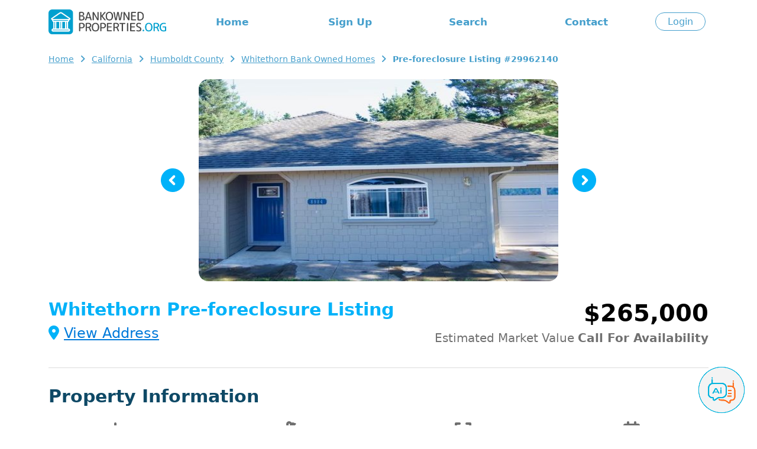

--- FILE ---
content_type: text/html; charset=ISO-8859-1
request_url: https://www.bankownedproperties.org/pre-foreclosure/SHELTER-COVE-RD-WHITETHORN-CA-95589/29962140/
body_size: 7979
content:
<!DOCTYPE html PUBLIC "-//W3C//DTD XHTML 1.0 Transitional//EN" "https://www.w3.org/TR/xhtml1/DTD/xhtml1-transitional.dtd">
<html xmlns="https://www.w3.org/1999/xhtml">
<head>
	<meta name="viewport" content="width=device-width, initial-scale=1">
    <title>
         SHELTER COVE RD - $265,000 - 3BDR - 2BTH - Single Family - Whitethorn CA Pre-foreclosure Listing #29962140    </title>
    <meta name="description" content=" SHELTER COVE RD - Whitethorn CA Pre-foreclosure Listing #29962140 - $265,000 - 3Bedroom - 2Bathroom - Single Family - CLICK HERE TO VIEW MORE DETAILS" />
    <meta http-equiv="Content-Type" content="text/html; charset=iso-8859-1" />
    <base href="https://www.bankownedproperties.org/"  />
    <link href="/v2/css/bootstrap.min.css" rel="stylesheet">
    <link href="/v2/css/bootstrap-reboot.min.css" rel="stylesheet">
    <link href="/v2/css/style.css?202505291234" rel="stylesheet">
    <link href="/v2/css/bootstrap-select.min.css" rel="stylesheet">
            <meta name="robots" content="all, index, follow" />
    </head>
<body id="propertyPg">

    <!-- Google tag (gtag.js) -->
<script async src="https://www.googletagmanager.com/gtag/js?id=G-L3NSR8FMZD"></script>
<script>
  window.dataLayer = window.dataLayer || [];
  function gtag(){dataLayer.push(arguments);}
  gtag('js', new Date());

  gtag('config', 'G-L3NSR8FMZD');
  gtag('config', 'AW-951626307');
</script>

<script src="/js/jquery.js"></script>
<script src="/v2/js/script.js"></script>
<link rel="stylesheet" href="https://cdnjs.cloudflare.com/ajax/libs/font-awesome/6.5.1/css/all.min.css" integrity="sha512-DTOQO9RWCH3ppGqcWaEA1BIZOC6xxalwEsw9c2QQeAIftl+Vegovlnee1c9QX4TctnWMn13TZye+giMm8e2LwA==" crossorigin="anonymous" referrerpolicy="no-referrer" />

<div class="overlay" style="display:none;"></div>

<div id="header" class="container blue py-3">
	<div class="row d-none d-lg-flex align-items-center">
		<div class="logo col-auto">
			<a href="/" alt="BankownedProperties.org"><img src="/v2/images/logo-header.png?202407151804" height="42"></a>
		</div>
		<div class="menu col text-center">
			<ul class="menu row">
				<li class="col"><a href="/">Home</a></li>
				<li class="col"><a href="/join.php">Sign Up</a></li>				<li class="col"><a href="/bankhomes.html">Search</a></li>
				<li class="col"><a href="/page.php#contact">Contact</a></li>
			</ul>
		</div>
		<div class="login col-auto">
							<a href="/login.php" class="button">Login</a>
					</div>
	</div>

	<div class="row d-lg-none align-items-center">
		<div class="col align-self-center">
			<a href="/" alt="BankownedProperties.org"><img src="/v2/images/logo-header.png" width="200"></a>
		</div>
		<div class="col-auto" id="openMenuMobile">
			<i class="h2 fa-solid fa-bars"></i>
		</div>

	</div>
</div>

<div class="d-none py-4" id="menuMobile">
	<ul class="text-center h4">
		<li class="my-4"><a href="/">Home</a></li>
		<li class="col"><a href="/login.php">Login</a></li>		<li class="my-4"><a href="/join.php">Sign Up</a></li>		<li class="my-4"><a href="/bankhomes.html">Search</a></li>
		<li class="my-4"><a href="/page.php#contact">Contact</a></li>
		<li class="my-4"><a href="/sitemap.php">Sitemap</a></li>
			</ul>
</div>

<style type="text/css"> {box-sizing: border-box;} /* Button used to open the chat form - fixed at the bottom of the page */ .open-aiassisant{position: fixed; bottom: 20px; right: 20px; cursor: pointer; z-index: 1000; } /* The popup chat - hidden by default */ #aibroker.chat-popup {position: fixed; bottom: 15px; right: 15px; z-index: 1010; font-size: 110%; border-bottom: 0; display: none; } /* Add styles to the form container */ #aibroker .form-container {width: 400px; background-color: white; border-radius: 20px; -webkit-box-shadow: 0px 0px 16px 0px rgba(0,0,0,0.3); -moz-box-shadow: 0px 0px 16px 0px rgba(0,0,0,0.3); box-shadow: 0px 0px 16px 0px rgba(0,0,0,0.3); } #aibroker .logo{height: 25px; } #aibroker .header{background-color: #459fcc; margin: 0; border-top-left-radius: 20px; border-top-right-radius: 20px; color: #fff; font-weight: 500; text-transform: uppercase; } #aibroker .messages{margin: 0; white-space: pre-wrap; overflow-y: auto; height: 400px; } #aibroker .messages .message{border-radius: 15px; padding: 1.5rem; margin-bottom: .5rem; } #aibroker .messages .user{background-color: #dbf4fa; } #aibroker .messages .ai{background-color: #F3F3F3; } #aibroker .form textarea {width: 100%; resize: none; box-sizing: border-box; border: 2px solid #459fcc; border-radius: 10px; } #aibroker .form textarea:focus {background-color: #f1f1f1; outline: none; } #aibroker .close {font-weight: bold; opacity: 60%; font-size: 26px; } #aibroker .form .send{background-color: #459fcc; color: #fff; height: 60px; width: 60px; } #aibroker .form .send .fa-regular{font-size: 26px; margin-left: -5px; margin-top: -1px; } @media only screen and (max-width: 600px) {#aibroker.chat-popup{position: fixed; font-size: 110%; display: none; z-index: 1000; width: 100%; height: 100%; top: 0; left: 0 } #aibroker .form-container {width: 100%; height: 100%; background-color: #fff; border-radius: 0; } #aibroker .header{border-radius: 0; } #aibroker .messages{height: calc(100% - 170px); } } </style> <script> $(document).ready(function(){$('.open-aiassisant').click(function(){$('#aibroker').show(); scrollDownMessages(); }); $('.close').click(function(){$('#aibroker').hide(); }); $('.messages .ai').each(function(index){$(this).html(bold($(this).html())); });  $('.messages').append('<div class="message ai"></div>'); typeText("**Welcome!**\nI am Ai Assistant, your dedicated assistant specializing in real estate and foreclosures. Whether you're trying to navigate the intricacies of the foreclosure process, seeking insights on real estate investment, or requiring general advice on property transactions. I'm here to support you.", 0);  $('.send').click(function(){var input = $('.form-container textarea').val(); $('.messages').append('<div class="message user">'+input+'</div>'); $('.messages').append('<center class="loading"><img src="/images/loading.gif" height="32"></center>'); $('.form-container textarea').val(''); scrollDownMessages(); function checkStatus(){$.ajax({url: '/aibroker-send.php', method: 'post', data:{action: 'check-thread' }, success: function(response){if(response == 'completed'){showMessages(); }else{setTimeout(checkStatus, 1000); } }, error: function(xhr, status, error){setTimeout(checkStatus, 1000); } }); } function showMessages(){$.ajax({url: '/aibroker-send.php', method: 'post', data:{action: 'show-messages' }, success: function(response){$('.messages').find('.loading').remove(); var data = JSON.parse(response); if(data.type == 'link'){$('.messages').append('<div class="message ai">'+data.content+'</div>'); } if(data.type == 'message'){$('.messages').append('<div class="message ai"></div>'); typeText(data.content, 0); } }, error: function(xhr, status, error){alert('Ops! Something is wrong to show messages. Could you try again?'); } }); } $.ajax({url:'/aibroker-send.php', type:'post', data:{message: input, action: 'add-message' }, cache: false, success: function(response){checkStatus(); }, error: function(response){alert('Ops! Something is wrong to send message. Could you try again?'); } }); }); }); function scrollDownMessages(){$('.messages')[0].scrollTop = $('.messages')[0].scrollHeight; } function typeText(text, i) {var item = $('.messages .ai:last-child'); if(i < text.length){$(item).append(text.charAt(i)); i++; setTimeout(function(){typeText(text, i); }, 15); } item.html(bold(item.html())); scrollDownMessages(); } function bold(text){var bold = /\*\*(.*?)\*\*/gm; var html = text.replace(bold, '<strong>$1</strong>'); return html; } </script> <img class="open-aiassisant" src="/images/aibroker_btn.png" width="80"> <div class="chat-popup" id="aibroker"> <form action="/action_page.php" class="form-container"> <div class="header row align-items-center py-3"> <div class="col-auto px-4"> <img src="/images/aibroker-logo.png?v2" height="45"> </div> <div class="col text-center"> Chat Ai </div> <div class="col-auto px-4"> <div class="close cursor"> <i class="fa-solid fa-circle-xmark"></i> </div> </div> </div> <div class="messages p-4"></div> <div class="form row align-items-center py-2 px-4"> <div class="col p-0"> <textarea placeholder="Type message..." name="msg" required class="p-2"></textarea> </div> <div class="col-auto"> <div class="send cursor rounded-circle d-flex justify-content-center text-center align-items-center"> <i class="fa-regular fa-paper-plane"></i> </div> </div> </div> </form> </div>
    <div id="breadcrumb" class="container">
        <ul>
            <li class="first"><a href="https://www.bankownedproperties.org/" rel="nofollow" title="Bank Owned Homes">Home</a></li>
            <li><a href="https://www.bankownedproperties.org/bankhomes/CALIFORNIA.html" title="CALIFORNIA">California</a></li>
            <li><a href="https://www.bankownedproperties.org/bankhomes/CALIFORNIA/HUMBOLDT.html" title="Humboldt">Humboldt County</a></li>
            <li><a href="https://www.bankownedproperties.org/bankhomes/CALIFORNIA/HUMBOLDT/WHITETHORN.html" title="Whitethorn">Whitethorn Bank Owned Homes</a></li>
            <li><strong>Pre-foreclosure Listing #29962140</strong></li>
        </ul>
    </div>

            <div class="container mt-2 mb-4">
        	<div id="photos" class="row justify-content-center">
        		<div class="col-12 col-lg-8 position-relative">
        			<div class="row align-items-center">
        				<div class="col-6 col-lg-auto order-2 order-lg-1 text-end py-2">
        					<button class="slideBt left" type="button" onclick="slide('left');">
			                    <img src="/v2/images/icon-slide-arrow-left.png" height="40" width="40" alt="<">
			                </button>
        				</div>
        				<div class="col-12 col-lg order-1 order-lg-2">
        					<div class="photos-loading left position-absolute start-50 translate-middle rounded">
								<img src="/images/loading.gif" width="64" height="64">
							</div>
				            <div class="photo ratio ratio-16x9">
				                <img id="photo-main" class="rounded1" src="https://images.bankownedproperties.org/p_29962140_1763177128.jpg" height="320">
				            </div>
        				</div>
        				<div class="col-6 col-lg-auto order-3 text-start py-2">
        					<button class="slideBt right" type="button" onclick="slide('right');">
								<img src="/v2/images/icon-slide-arrow-right.png" height="40" width="40" alt=">">
			                </button>
        				</div>
        			</div>
	            </div>
        	</div>
        </div>
    
    <div class="container">
        <div class="main">
        	<div class="row align-items-center">
        		<div class="col-12 col-lg">
        			<h1 class="txt00B2F9">Whitethorn Pre-foreclosure Listing</h1>
            		<p class="address h4 txt007ADA"><i class="fa-solid fa-location-dot txt00B2F9"></i> <a href='/join.php'>View Address</a></p>
        		</div>
        		<div class="col col-lg-auto">
        									<div class="price text-lg-end">$265,000</div>
										<div class="h5">
						Estimated Market Value						<strong>Call For Availability</strong>					</div>
        		</div>
        		        	</div>
            <hr />
            <h2 class="h1 fw-bold">Property Information</h2>
            <ul class="row text-center">

            	<li class="col-6 col-lg-3 my-3">
            		<div class="h2">
            			<i class="fa-solid fa-bed"></i>
            		</div>
            		<label class="fw-normal">Bedrooms</label>
            		<div class="h2 txt007ADA">
            			3            		</div>
            	</li>
            	<li class="col-6 col-lg-3 my-3">
            		<div class="h2">
            			<i class="fa-solid fa-bath"></i>
            		</div>
            		<label class="fw-normal">Bathrooms</label>
            		<div class="h2 txt007ADA">
            			2            		</div>
            	</li>
            	<li class="col-6 col-lg-3 my-3">
            		<div class="h2">
            			<i class="fa-solid fa-expand"></i>
            		</div>
            		<label class="fw-normal">Sqft</label>
            		<div class="h2 txt007ADA">
            			1,000            		</div>
            	</li>
            	<li class="col-6 col-lg-3 my-3">
            		<div class="h2">
            			<i class="fa-solid fa-calendar-days"></i>
            		</div>
            		<label class="fw-normal">Age of building</label>
            		<div class="h2 txt007ADA">
            			2008            		</div>
            	</li>

            </ul>
            <hr />
			
			<h2>Contact Information</h2>
			<ul>
				<li><label>Listing Agent:</label> <a href="/join.php">View Contact</a></li>
				<li><label>Listing Company:</label> <a href="/join.php">View Contact</a></li>
			</ul>
			<hr />

							<div class="container text-center my-4">
					<script async src="https://pagead2.googlesyndication.com/pagead/js/adsbygoogle.js?client=ca-pub-2891918946103926"
					     crossorigin="anonymous"></script>
					<!-- BankOwned Display 20240619 -->
					<ins class="adsbygoogle"
					     style="display:block"
					     data-ad-client="ca-pub-2891918946103926"
					     data-ad-slot="7703422436"
					     data-ad-format="auto"
					     data-full-width-responsive="true"></ins>
					<script>
					     (adsbygoogle = window.adsbygoogle || []).push({});
					</script>
				</div>
						
			
			<form id="listings-requests" class="position-relative">
			<div class="row">
				<div class="col-12 col-lg-auto order-2 order-lg-1 align-self-end">
					<img src="/images/call-operator2.png" class="ms-4" width="260">
				</div>
			
				<div class="col-12 col-lg order-1 order-lg-2 py-4 px-4 px-lg-5">
					<h2 class="txtfffaa0">We'll Handle the Agent Contact</h2>
					<p>Not sure if the listing is still available? We'll reach out to the agent and send you all the latest details by email. Want a text alert too? Just enter your phone number.</p>
					
					<div class="field">
						<input type="hidden" name="masknumber">
						<input type="text" class="text blue" name="lr_phone" value="" placeholder="(555) 555-5555" tabindex=1>
						<input type="hidden" name="lr_email" value="" tabindex=2>
					</div>
					<div class="field my-4">
													<a href="/join.php" target="_parent" class="btn-blue"><i class="fa-solid fa-arrow-right-to-bracket me-2"></i> Login to send request</a>
												<div style="display:none;" id="lr_phone_alert">Please fill in your phone number</div>
					</div>
					<div class="field"><i class="fa-solid fa-circle-info"></i> Exclusive feature unavailable on any other foreclosure site</div>
				</div>
			</div>
		</form>
	
<div class="my-4 my-lg-5"> </div>            
			<div id="google_maps">
  <a href="https://www.bankownedproperties.org/join.php">
    <img src="/images/maps_and_directions_mob.jpg" width="100%" class="d-lg-none" alt="Maps And Directions - Members Only" border="0" />
    <img src="/images/maps_and_directions.jpg" width="100%" class="d-none d-lg-block" alt="Maps And Directions - Members Only" border="0" />
  </a>
</div>

			
                   <script>
                        $(document).ready(function(){
                            $("#property_removal .btn-send").click(function(){
                                if($('#g-recaptcha-response').val()!=''){
                                    $(this).val('Sending');
                                    $.ajax({
                                        url:'/recaptcha-check.php',
                                        type:'post',
                                        data:{response:$('#g-recaptcha-response').val()},
                                        cache: false,
                                        success: function(data){
                                            if(data=='1'){
                                                $.ajax({
                                                    url:'/send-property-removal.php',
                                                    type:'post',
                                                    data:{
                                                            name:$("#property_removal input[name='name']").val(),
                                                            email:$("#property_removal input[name='email']").val(),
                                                            property_id:'29962140',
                                                            property_type:'PRE-FORECLOSURE'
                                                        },
                                                    cache: false,
                                                    success: function(data){
                                                        if(/Error/.test(data)){
                                                            alert(data);
                                                        }else{
                                                            $('#property_removal').html('<h2>Thank you!</h2>');
                                                        }
                                                    },
                                                    error: function(data){
                                                        $(this).val('Send');
                                                        alert('Ops! Something is wrong. Could you try again?');
                                                    }
                                                });
                                            }else{
                                                $(this).val('Send');
                                                alert('Please, validate the captcha');
                                            }
                                        }
                                    });
                                }else{
                                    alert('Please, validate the captcha');
                                }
                            });

                        });
                    </script>

                    <style>
                        #property_removal{
                            background: #effaff;
                        }
                        #property_removal p{
                            margin: 4px 0;
                            text-align: center;
                            line-height: inherit !important;
                        }
                        #property_removal input.text{
                            border: 1px solid #bbb;
                            padding: 4px;
                            background: #fff;
                        }
                        #property_removal .btn-send{
                        	background: #007ada;
                        	padding: 5px 50px;
                        	color: #fff;
                        	font-weight: bold;
                        	border: 0;
                        	border-radius: 10px;
                        }
                    </style>

                    <script src='https://www.google.com/recaptcha/api.js'></script>

                    <div class="container p-4 p-lg-5" id="property_removal">
                        <h2 class="txt007ADA">Property Removal</h2>
                        
                        <div class="my-4">
                        	Note: If this property belongs to you and it's posted here as a pre-foreclosure in error, please contact us for immediate removal.
                        </div>
                        
                        <div class="row justify-content-md-center">
	                        <div class="col-12 my-2">
	                        	<input type="text" class="form-control py-2 px-4" name="name" placeholder="Your Name">
	                        </div>
	                        <div class="col-12 my-2">
	                        	<input class="form-control py-2 px-4" type="text" name="email" placeholder="Your E-mail">
	                        </div>
	                        <div class="col-12 my-2">
	                        	<input type="text" class="form-control py-2 px-4" value="I like to request the removal of the pre-foreclosure #29962140" readonly>
	                        </div>
	                        <div class="col-12 my-2 text-center">
	                        	<center class="g-recaptcha" data-sitekey="6LeuuT8UAAAAAFl2F_hdT4Ysx9Q8TWvJmaDegxus"></center>
	                        </div>
	                        <div class="col-12 col-md-auto my-2">
	                        	<input type="button" value="Send" class="btn-send form-control rounded">
	                        </div>
                    	</div>
                    </div>
            
            		            <div id="top-properties" class="py-3">
						<h2 class="mb-3 mt-2">Similar Bank Owned Homes in Whitethorn</h2>
				        <div class="row">
				            				                				                <div class="col-12 col-md-6 col-lg-4">
				                	<a href="https://www.bankownedproperties.org/pre-foreclosure/850-NOONING-CREEK-RD-WHITETHORN-CA-95589/30854256/">
				                        <div class="property p-2">
					                            <div class="photo ratio ratio-16x9">
					                                    <img src="https://images.bankownedproperties.org/thumb_p_30854256_464612824.jpg" loading="lazy" class="rounded">
					                            </div>
				                            <div class="info">
				                                <div class="location">WHITETHORN, CA</div>
				                                <div class="price">$592,800</div>
				                                <div class="">Pre-foreclosure</div>
				                                <div class="bedbaths">2 bedrooms, 3 bathrooms</div>
				                            </div>
				                        </div>
				                    </a>
				                </div>
				            				                				                <div class="col-12 col-md-6 col-lg-4">
				                	<a href="https://www.bankownedproperties.org/pre-foreclosure/160-VISTA-RD-WHITETHORN-CA-95589/30680395/">
				                        <div class="property p-2">
					                            <div class="photo ratio ratio-16x9">
					                                    <img src="https://images.bankownedproperties.org/thumb_p_30680395_857022158.jpg" loading="lazy" class="rounded">
					                            </div>
				                            <div class="info">
				                                <div class="location">WHITETHORN, CA</div>
				                                <div class="price">$399,000</div>
				                                <div class="">Pre-foreclosure</div>
				                                <div class="bedbaths">3 bedrooms, 2 bathrooms</div>
				                            </div>
				                        </div>
				                    </a>
				                </div>
				            				                				                <div class="col-12 col-md-6 col-lg-4">
				                	<a href="https://www.bankownedproperties.org/pre-foreclosure/15900-BRICELAND-THORN-RD-WHITETHORN-CA-95589/30580271/">
				                        <div class="property p-2">
					                            <div class="photo ratio ratio-16x9">
					                                    <img src="https://images.bankownedproperties.org/thumb_p_30580271_964147751.jpg" loading="lazy" class="rounded">
					                            </div>
				                            <div class="info">
				                                <div class="location">WHITETHORN, CA</div>
				                                <div class="price">$222,000</div>
				                                <div class="">Pre-foreclosure</div>
				                                <div class="bedbaths">2 bedrooms, 1 bathrooms</div>
				                            </div>
				                        </div>
				                    </a>
				                </div>
				            				                				                <div class="col-12 col-md-6 col-lg-4">
				                	<a href="https://www.bankownedproperties.org/pre-foreclosure/195-PARSONS-RD-WHITETHORN-CA-95589/29849658/">
				                        <div class="property p-2">
					                            <div class="photo ratio ratio-16x9">
					                                    <img src="https://images.bankownedproperties.org/thumb_p_29849658_1177905681.jpg" loading="lazy" class="rounded">
					                            </div>
				                            <div class="info">
				                                <div class="location">WHITETHORN, CA</div>
				                                <div class="price">$582,400</div>
				                                <div class="">Pre-foreclosure</div>
				                                <div class="bedbaths">3 bedrooms, 2 bathrooms</div>
				                            </div>
				                        </div>
				                    </a>
				                </div>
				            				                				                <div class="col-12 col-md-6 col-lg-4">
				                	<a href="https://www.bankownedproperties.org/pre-foreclosure/264-BEAVER-CT-WHITETHORN-CA-95589/29750184/">
				                        <div class="property p-2">
					                            <div class="photo ratio ratio-16x9">
					                                    <img src="https://images.bankownedproperties.org/thumb_p_29750184_1865198990.jpg" loading="lazy" class="rounded">
					                            </div>
				                            <div class="info">
				                                <div class="location">WHITETHORN, CA</div>
				                                <div class="price">$467,000</div>
				                                <div class="">Pre-foreclosure</div>
				                                <div class="bedbaths">3 bedrooms, 4 bathrooms</div>
				                            </div>
				                        </div>
				                    </a>
				                </div>
				            				                				                <div class="col-12 col-md-6 col-lg-4">
				                	<a href="https://www.bankownedproperties.org/pre-foreclosure/79-RIDGE-RD-WHITETHORN-CA-95589/29571370/">
				                        <div class="property p-2">
					                            <div class="photo ratio ratio-16x9">
					                                    <img src="https://images.bankownedproperties.org/thumb_p_29571370_1194547164.jpg" loading="lazy" class="rounded">
					                            </div>
				                            <div class="info">
				                                <div class="location">WHITETHORN, CA</div>
				                                <div class="price">$327,400</div>
				                                <div class="">Pre-foreclosure</div>
				                                <div class="bedbaths">3 bedrooms, 2 bathrooms</div>
				                            </div>
				                        </div>
				                    </a>
				                </div>
				            				        </div>
				    </div>
		    

		    		
					<div class="py-3">
						<h2>Whitethorn Top Zipcodes</h2>
						<ul class="row">	
				<li class='col-6 col-md-3'><i class='arrow right'></i><a class='main' href="https://www.bankownedproperties.org/bankhomes/zipcodes/95589.html">95589</a></li>			
						</ul>
					</div>
			        </div>
    </div>

    <script>
    	var ph_i = 0;
		const photos = ["https://images.bankownedproperties.org/p_29962140_1763177128.jpg", "https://images.bankownedproperties.org/p_29962140_1503342565.jpg", "https://images.bankownedproperties.org/p_29962140_1607515394.jpg", "https://images.bankownedproperties.org/p_29962140_1890166492.jpg", "https://images.bankownedproperties.org/p_29962140_363110545.jpg", "https://images.bankownedproperties.org/p_29962140_1179618923.jpg", "https://images.bankownedproperties.org/p_29962140_2014932220.jpg", "https://images.bankownedproperties.org/p_29962140_1567270126.jpg", "https://images.bankownedproperties.org/p_29962140_100244168.jpg"];
		ph_max = photos.length - 1;

        function slide(direction){
            if(direction == "left"){
            	$('#photo-main').css('opacity', '0.2');
				$('.photos-loading').show();
				ph_i--;
				if(ph_i < 0){ph_i = ph_max;}
				$('#photo-main').load(function() {
					$(this).css('opacity', '1');
					$('.photos-loading').hide();
				}).attr('src', photos[ph_i]);
            }else{
            	$('#photo-main').css('opacity', '0.2');
			$('.photos-loading').show();
			ph_i++;
			if(ph_i > ph_max){ph_i = 0;}
			$('#photo-main').load(function() {
				$(this).css('opacity', '1');
				$('.photos-loading').hide();
			}).attr('src', photos[ph_i]);
            }
        }
    </script>

	
    <div id="footer" class="py-4">
  <div class="container">
    <div class="my-2 links">
        <a href="https://www.bankownedproperties.org/bankhomes.html">Search</a> |
              <a rel="nofollow" href="https://www.bankownedproperties.org/page.php#join" accesskey="i">Register</a> |
        <a rel="nofollow" href="https://www.bankownedproperties.org/page.php#login" accesskey="p">Login</a>
       | <a rel="nofollow" href="https://www.bankownedproperties.org/page.php#about">About Us</a> |
      <a rel="nofollow" href="https://www.bankownedproperties.org/page.php#contact">Contact</a> |
      <a href="https://www.bankownedproperties.org/sitemap.php">Sitemap</a> |
      <a rel="nofollow" href="https://www.bankownedproperties.org/page.php#terms">Membership Prices</a> |
      <a rel="nofollow" href="https://www.bankownedproperties.org/page.php#cancel-subscription">Cancel Membership</a>
      </div>
      <div class="my-2 small">
        &copy; Copyright 2003 - 2026 BankOwnedProperties.org - Lists of Bank Owned Properties Updated Daily - All Right Reserved
      </div>
      <div class="my-2">
        <a rel="nofollow" href="https://www.bankownedproperties.org/page.php#privacypolicy">Privacy Policy</a> -
        <a rel="nofollow" href="https://www.bankownedproperties.org/page.php#terms">Terms and Conditions</a>
      </div>
  </div>
</div>

<script src="/v2/js/bootstrap.min.js"></script>
<script src="/v2/js/bootstrap-select.min.js"></script>
<script>
    function getVals(){
        // Get slider values
        var parent = this.parentNode;
        var slides = parent.getElementsByTagName("input");
        var min_price = document.getElementById("min_price");
        var max_price = document.getElementById("max_price");
        var slide1 = parseFloat( slides[0].value );
        var slide2 = parseFloat( slides[1].value );
        // Neither slider will clip the other, so make sure we determine which is larger
        if( slide1 > slide2 ){ var tmp = slide2; slide2 = slide1; slide1 = tmp; }
        
        var displayElement = parent.getElementsByClassName("rangeValues")[0];
        displayElement.innerHTML = "Price: $" + formatter.format(slide1) + " - $" + formatter.format(slide2);
        min_price.value = slide1;
        max_price.value = slide2;
    }

    window.onload = function(){
        // Initialize Sliders
        var sliderSections = document.getElementsByClassName("range-slider");
        for( var x = 0; x < sliderSections.length; x++ ){
            var sliders = sliderSections[x].getElementsByTagName("input");
            for( var y = 0; y < sliders.length; y++ ){
            if( sliders[y].type ==="range" ){
                sliders[y].oninput = getVals;
                // Manually trigger event first time to display values
                sliders[y].oninput();
            }
            }
        }
    }
    var formatter = new Intl.NumberFormat('en-US');
</script>

<script type="text/javascript" src="/js/jquery.autocomplete.js"></script> 
    <link href="/css/jquery.autocomplete.css" rel="stylesheet" type="text/css" /> 
    <script> 
    //<![CDATA[
    	$(document).ready(function(){
    		var ac = $("#searchtext").autocomplete( "/location_autosuggest.php",
    			{
    				delay:10,
    				minChars:2,				
    				matchContains:1,
    				cacheLength:10,							
    				formatItem:formatItem,
    				onItemSelect:selectItem,
    				autoFill:true
    			}
    		);
    	
    	});
    	
    	function formatItem(row){
    		if(row[1] == 'City_county'){
    			return  'City' + " : " + row[0] ;
    		}  
    		return  row[1] + " : " + row[0] ;
    	}
    	
    	function selectItem(li){
    		if( !!li.extra ){		
    			var sValue = li.extra[1];
    			if(sValue != ""){
    				$("#searchtext").val(sValue);
    			}	
    		}
        
        /*var elems = document.getElementById('searchtext').value.split(',');
        if(li.extra[0]=='State'){
          location.href = '/bankhomes/'+elems[0].toUpperCase()+'/';
        }else if(li.extra[0]=='City'){
          $("#main-search").submit();
        }else if(li.extra[0]=='City_county'){
          location.href = '/bankhomes/'+elems[2].toUpperCase()+'/'+elems[1].toUpperCase()+'/'+elems[0].toUpperCase()+'/';
        }else if(li.extra[0]=='County'){
          location.href = '/bankhomes/'+elems[1].toUpperCase()+'/'+elems[0].toUpperCase()+'/';
        }*/
        $("#main-search").submit();
    	}
    	function trackSearch(){
    		var cs = $("#searchtext").val();
    		urchinTracker( "/search-location.php" +  escape("?cs="+cs) );
    	}
//]]>	
</script>



    <script src="/js/lview_favourites.js"></script>

<script defer src="https://static.cloudflareinsights.com/beacon.min.js/vcd15cbe7772f49c399c6a5babf22c1241717689176015" integrity="sha512-ZpsOmlRQV6y907TI0dKBHq9Md29nnaEIPlkf84rnaERnq6zvWvPUqr2ft8M1aS28oN72PdrCzSjY4U6VaAw1EQ==" data-cf-beacon='{"version":"2024.11.0","token":"589c7f48da2547a2872f2ce12694decc","r":1,"server_timing":{"name":{"cfCacheStatus":true,"cfEdge":true,"cfExtPri":true,"cfL4":true,"cfOrigin":true,"cfSpeedBrain":true},"location_startswith":null}}' crossorigin="anonymous"></script>
</body>
</html>


--- FILE ---
content_type: text/html; charset=utf-8
request_url: https://www.google.com/recaptcha/api2/anchor?ar=1&k=6LeuuT8UAAAAAFl2F_hdT4Ysx9Q8TWvJmaDegxus&co=aHR0cHM6Ly93d3cuYmFua293bmVkcHJvcGVydGllcy5vcmc6NDQz&hl=en&v=PoyoqOPhxBO7pBk68S4YbpHZ&size=normal&anchor-ms=20000&execute-ms=30000&cb=5rbbop2t16em
body_size: 49489
content:
<!DOCTYPE HTML><html dir="ltr" lang="en"><head><meta http-equiv="Content-Type" content="text/html; charset=UTF-8">
<meta http-equiv="X-UA-Compatible" content="IE=edge">
<title>reCAPTCHA</title>
<style type="text/css">
/* cyrillic-ext */
@font-face {
  font-family: 'Roboto';
  font-style: normal;
  font-weight: 400;
  font-stretch: 100%;
  src: url(//fonts.gstatic.com/s/roboto/v48/KFO7CnqEu92Fr1ME7kSn66aGLdTylUAMa3GUBHMdazTgWw.woff2) format('woff2');
  unicode-range: U+0460-052F, U+1C80-1C8A, U+20B4, U+2DE0-2DFF, U+A640-A69F, U+FE2E-FE2F;
}
/* cyrillic */
@font-face {
  font-family: 'Roboto';
  font-style: normal;
  font-weight: 400;
  font-stretch: 100%;
  src: url(//fonts.gstatic.com/s/roboto/v48/KFO7CnqEu92Fr1ME7kSn66aGLdTylUAMa3iUBHMdazTgWw.woff2) format('woff2');
  unicode-range: U+0301, U+0400-045F, U+0490-0491, U+04B0-04B1, U+2116;
}
/* greek-ext */
@font-face {
  font-family: 'Roboto';
  font-style: normal;
  font-weight: 400;
  font-stretch: 100%;
  src: url(//fonts.gstatic.com/s/roboto/v48/KFO7CnqEu92Fr1ME7kSn66aGLdTylUAMa3CUBHMdazTgWw.woff2) format('woff2');
  unicode-range: U+1F00-1FFF;
}
/* greek */
@font-face {
  font-family: 'Roboto';
  font-style: normal;
  font-weight: 400;
  font-stretch: 100%;
  src: url(//fonts.gstatic.com/s/roboto/v48/KFO7CnqEu92Fr1ME7kSn66aGLdTylUAMa3-UBHMdazTgWw.woff2) format('woff2');
  unicode-range: U+0370-0377, U+037A-037F, U+0384-038A, U+038C, U+038E-03A1, U+03A3-03FF;
}
/* math */
@font-face {
  font-family: 'Roboto';
  font-style: normal;
  font-weight: 400;
  font-stretch: 100%;
  src: url(//fonts.gstatic.com/s/roboto/v48/KFO7CnqEu92Fr1ME7kSn66aGLdTylUAMawCUBHMdazTgWw.woff2) format('woff2');
  unicode-range: U+0302-0303, U+0305, U+0307-0308, U+0310, U+0312, U+0315, U+031A, U+0326-0327, U+032C, U+032F-0330, U+0332-0333, U+0338, U+033A, U+0346, U+034D, U+0391-03A1, U+03A3-03A9, U+03B1-03C9, U+03D1, U+03D5-03D6, U+03F0-03F1, U+03F4-03F5, U+2016-2017, U+2034-2038, U+203C, U+2040, U+2043, U+2047, U+2050, U+2057, U+205F, U+2070-2071, U+2074-208E, U+2090-209C, U+20D0-20DC, U+20E1, U+20E5-20EF, U+2100-2112, U+2114-2115, U+2117-2121, U+2123-214F, U+2190, U+2192, U+2194-21AE, U+21B0-21E5, U+21F1-21F2, U+21F4-2211, U+2213-2214, U+2216-22FF, U+2308-230B, U+2310, U+2319, U+231C-2321, U+2336-237A, U+237C, U+2395, U+239B-23B7, U+23D0, U+23DC-23E1, U+2474-2475, U+25AF, U+25B3, U+25B7, U+25BD, U+25C1, U+25CA, U+25CC, U+25FB, U+266D-266F, U+27C0-27FF, U+2900-2AFF, U+2B0E-2B11, U+2B30-2B4C, U+2BFE, U+3030, U+FF5B, U+FF5D, U+1D400-1D7FF, U+1EE00-1EEFF;
}
/* symbols */
@font-face {
  font-family: 'Roboto';
  font-style: normal;
  font-weight: 400;
  font-stretch: 100%;
  src: url(//fonts.gstatic.com/s/roboto/v48/KFO7CnqEu92Fr1ME7kSn66aGLdTylUAMaxKUBHMdazTgWw.woff2) format('woff2');
  unicode-range: U+0001-000C, U+000E-001F, U+007F-009F, U+20DD-20E0, U+20E2-20E4, U+2150-218F, U+2190, U+2192, U+2194-2199, U+21AF, U+21E6-21F0, U+21F3, U+2218-2219, U+2299, U+22C4-22C6, U+2300-243F, U+2440-244A, U+2460-24FF, U+25A0-27BF, U+2800-28FF, U+2921-2922, U+2981, U+29BF, U+29EB, U+2B00-2BFF, U+4DC0-4DFF, U+FFF9-FFFB, U+10140-1018E, U+10190-1019C, U+101A0, U+101D0-101FD, U+102E0-102FB, U+10E60-10E7E, U+1D2C0-1D2D3, U+1D2E0-1D37F, U+1F000-1F0FF, U+1F100-1F1AD, U+1F1E6-1F1FF, U+1F30D-1F30F, U+1F315, U+1F31C, U+1F31E, U+1F320-1F32C, U+1F336, U+1F378, U+1F37D, U+1F382, U+1F393-1F39F, U+1F3A7-1F3A8, U+1F3AC-1F3AF, U+1F3C2, U+1F3C4-1F3C6, U+1F3CA-1F3CE, U+1F3D4-1F3E0, U+1F3ED, U+1F3F1-1F3F3, U+1F3F5-1F3F7, U+1F408, U+1F415, U+1F41F, U+1F426, U+1F43F, U+1F441-1F442, U+1F444, U+1F446-1F449, U+1F44C-1F44E, U+1F453, U+1F46A, U+1F47D, U+1F4A3, U+1F4B0, U+1F4B3, U+1F4B9, U+1F4BB, U+1F4BF, U+1F4C8-1F4CB, U+1F4D6, U+1F4DA, U+1F4DF, U+1F4E3-1F4E6, U+1F4EA-1F4ED, U+1F4F7, U+1F4F9-1F4FB, U+1F4FD-1F4FE, U+1F503, U+1F507-1F50B, U+1F50D, U+1F512-1F513, U+1F53E-1F54A, U+1F54F-1F5FA, U+1F610, U+1F650-1F67F, U+1F687, U+1F68D, U+1F691, U+1F694, U+1F698, U+1F6AD, U+1F6B2, U+1F6B9-1F6BA, U+1F6BC, U+1F6C6-1F6CF, U+1F6D3-1F6D7, U+1F6E0-1F6EA, U+1F6F0-1F6F3, U+1F6F7-1F6FC, U+1F700-1F7FF, U+1F800-1F80B, U+1F810-1F847, U+1F850-1F859, U+1F860-1F887, U+1F890-1F8AD, U+1F8B0-1F8BB, U+1F8C0-1F8C1, U+1F900-1F90B, U+1F93B, U+1F946, U+1F984, U+1F996, U+1F9E9, U+1FA00-1FA6F, U+1FA70-1FA7C, U+1FA80-1FA89, U+1FA8F-1FAC6, U+1FACE-1FADC, U+1FADF-1FAE9, U+1FAF0-1FAF8, U+1FB00-1FBFF;
}
/* vietnamese */
@font-face {
  font-family: 'Roboto';
  font-style: normal;
  font-weight: 400;
  font-stretch: 100%;
  src: url(//fonts.gstatic.com/s/roboto/v48/KFO7CnqEu92Fr1ME7kSn66aGLdTylUAMa3OUBHMdazTgWw.woff2) format('woff2');
  unicode-range: U+0102-0103, U+0110-0111, U+0128-0129, U+0168-0169, U+01A0-01A1, U+01AF-01B0, U+0300-0301, U+0303-0304, U+0308-0309, U+0323, U+0329, U+1EA0-1EF9, U+20AB;
}
/* latin-ext */
@font-face {
  font-family: 'Roboto';
  font-style: normal;
  font-weight: 400;
  font-stretch: 100%;
  src: url(//fonts.gstatic.com/s/roboto/v48/KFO7CnqEu92Fr1ME7kSn66aGLdTylUAMa3KUBHMdazTgWw.woff2) format('woff2');
  unicode-range: U+0100-02BA, U+02BD-02C5, U+02C7-02CC, U+02CE-02D7, U+02DD-02FF, U+0304, U+0308, U+0329, U+1D00-1DBF, U+1E00-1E9F, U+1EF2-1EFF, U+2020, U+20A0-20AB, U+20AD-20C0, U+2113, U+2C60-2C7F, U+A720-A7FF;
}
/* latin */
@font-face {
  font-family: 'Roboto';
  font-style: normal;
  font-weight: 400;
  font-stretch: 100%;
  src: url(//fonts.gstatic.com/s/roboto/v48/KFO7CnqEu92Fr1ME7kSn66aGLdTylUAMa3yUBHMdazQ.woff2) format('woff2');
  unicode-range: U+0000-00FF, U+0131, U+0152-0153, U+02BB-02BC, U+02C6, U+02DA, U+02DC, U+0304, U+0308, U+0329, U+2000-206F, U+20AC, U+2122, U+2191, U+2193, U+2212, U+2215, U+FEFF, U+FFFD;
}
/* cyrillic-ext */
@font-face {
  font-family: 'Roboto';
  font-style: normal;
  font-weight: 500;
  font-stretch: 100%;
  src: url(//fonts.gstatic.com/s/roboto/v48/KFO7CnqEu92Fr1ME7kSn66aGLdTylUAMa3GUBHMdazTgWw.woff2) format('woff2');
  unicode-range: U+0460-052F, U+1C80-1C8A, U+20B4, U+2DE0-2DFF, U+A640-A69F, U+FE2E-FE2F;
}
/* cyrillic */
@font-face {
  font-family: 'Roboto';
  font-style: normal;
  font-weight: 500;
  font-stretch: 100%;
  src: url(//fonts.gstatic.com/s/roboto/v48/KFO7CnqEu92Fr1ME7kSn66aGLdTylUAMa3iUBHMdazTgWw.woff2) format('woff2');
  unicode-range: U+0301, U+0400-045F, U+0490-0491, U+04B0-04B1, U+2116;
}
/* greek-ext */
@font-face {
  font-family: 'Roboto';
  font-style: normal;
  font-weight: 500;
  font-stretch: 100%;
  src: url(//fonts.gstatic.com/s/roboto/v48/KFO7CnqEu92Fr1ME7kSn66aGLdTylUAMa3CUBHMdazTgWw.woff2) format('woff2');
  unicode-range: U+1F00-1FFF;
}
/* greek */
@font-face {
  font-family: 'Roboto';
  font-style: normal;
  font-weight: 500;
  font-stretch: 100%;
  src: url(//fonts.gstatic.com/s/roboto/v48/KFO7CnqEu92Fr1ME7kSn66aGLdTylUAMa3-UBHMdazTgWw.woff2) format('woff2');
  unicode-range: U+0370-0377, U+037A-037F, U+0384-038A, U+038C, U+038E-03A1, U+03A3-03FF;
}
/* math */
@font-face {
  font-family: 'Roboto';
  font-style: normal;
  font-weight: 500;
  font-stretch: 100%;
  src: url(//fonts.gstatic.com/s/roboto/v48/KFO7CnqEu92Fr1ME7kSn66aGLdTylUAMawCUBHMdazTgWw.woff2) format('woff2');
  unicode-range: U+0302-0303, U+0305, U+0307-0308, U+0310, U+0312, U+0315, U+031A, U+0326-0327, U+032C, U+032F-0330, U+0332-0333, U+0338, U+033A, U+0346, U+034D, U+0391-03A1, U+03A3-03A9, U+03B1-03C9, U+03D1, U+03D5-03D6, U+03F0-03F1, U+03F4-03F5, U+2016-2017, U+2034-2038, U+203C, U+2040, U+2043, U+2047, U+2050, U+2057, U+205F, U+2070-2071, U+2074-208E, U+2090-209C, U+20D0-20DC, U+20E1, U+20E5-20EF, U+2100-2112, U+2114-2115, U+2117-2121, U+2123-214F, U+2190, U+2192, U+2194-21AE, U+21B0-21E5, U+21F1-21F2, U+21F4-2211, U+2213-2214, U+2216-22FF, U+2308-230B, U+2310, U+2319, U+231C-2321, U+2336-237A, U+237C, U+2395, U+239B-23B7, U+23D0, U+23DC-23E1, U+2474-2475, U+25AF, U+25B3, U+25B7, U+25BD, U+25C1, U+25CA, U+25CC, U+25FB, U+266D-266F, U+27C0-27FF, U+2900-2AFF, U+2B0E-2B11, U+2B30-2B4C, U+2BFE, U+3030, U+FF5B, U+FF5D, U+1D400-1D7FF, U+1EE00-1EEFF;
}
/* symbols */
@font-face {
  font-family: 'Roboto';
  font-style: normal;
  font-weight: 500;
  font-stretch: 100%;
  src: url(//fonts.gstatic.com/s/roboto/v48/KFO7CnqEu92Fr1ME7kSn66aGLdTylUAMaxKUBHMdazTgWw.woff2) format('woff2');
  unicode-range: U+0001-000C, U+000E-001F, U+007F-009F, U+20DD-20E0, U+20E2-20E4, U+2150-218F, U+2190, U+2192, U+2194-2199, U+21AF, U+21E6-21F0, U+21F3, U+2218-2219, U+2299, U+22C4-22C6, U+2300-243F, U+2440-244A, U+2460-24FF, U+25A0-27BF, U+2800-28FF, U+2921-2922, U+2981, U+29BF, U+29EB, U+2B00-2BFF, U+4DC0-4DFF, U+FFF9-FFFB, U+10140-1018E, U+10190-1019C, U+101A0, U+101D0-101FD, U+102E0-102FB, U+10E60-10E7E, U+1D2C0-1D2D3, U+1D2E0-1D37F, U+1F000-1F0FF, U+1F100-1F1AD, U+1F1E6-1F1FF, U+1F30D-1F30F, U+1F315, U+1F31C, U+1F31E, U+1F320-1F32C, U+1F336, U+1F378, U+1F37D, U+1F382, U+1F393-1F39F, U+1F3A7-1F3A8, U+1F3AC-1F3AF, U+1F3C2, U+1F3C4-1F3C6, U+1F3CA-1F3CE, U+1F3D4-1F3E0, U+1F3ED, U+1F3F1-1F3F3, U+1F3F5-1F3F7, U+1F408, U+1F415, U+1F41F, U+1F426, U+1F43F, U+1F441-1F442, U+1F444, U+1F446-1F449, U+1F44C-1F44E, U+1F453, U+1F46A, U+1F47D, U+1F4A3, U+1F4B0, U+1F4B3, U+1F4B9, U+1F4BB, U+1F4BF, U+1F4C8-1F4CB, U+1F4D6, U+1F4DA, U+1F4DF, U+1F4E3-1F4E6, U+1F4EA-1F4ED, U+1F4F7, U+1F4F9-1F4FB, U+1F4FD-1F4FE, U+1F503, U+1F507-1F50B, U+1F50D, U+1F512-1F513, U+1F53E-1F54A, U+1F54F-1F5FA, U+1F610, U+1F650-1F67F, U+1F687, U+1F68D, U+1F691, U+1F694, U+1F698, U+1F6AD, U+1F6B2, U+1F6B9-1F6BA, U+1F6BC, U+1F6C6-1F6CF, U+1F6D3-1F6D7, U+1F6E0-1F6EA, U+1F6F0-1F6F3, U+1F6F7-1F6FC, U+1F700-1F7FF, U+1F800-1F80B, U+1F810-1F847, U+1F850-1F859, U+1F860-1F887, U+1F890-1F8AD, U+1F8B0-1F8BB, U+1F8C0-1F8C1, U+1F900-1F90B, U+1F93B, U+1F946, U+1F984, U+1F996, U+1F9E9, U+1FA00-1FA6F, U+1FA70-1FA7C, U+1FA80-1FA89, U+1FA8F-1FAC6, U+1FACE-1FADC, U+1FADF-1FAE9, U+1FAF0-1FAF8, U+1FB00-1FBFF;
}
/* vietnamese */
@font-face {
  font-family: 'Roboto';
  font-style: normal;
  font-weight: 500;
  font-stretch: 100%;
  src: url(//fonts.gstatic.com/s/roboto/v48/KFO7CnqEu92Fr1ME7kSn66aGLdTylUAMa3OUBHMdazTgWw.woff2) format('woff2');
  unicode-range: U+0102-0103, U+0110-0111, U+0128-0129, U+0168-0169, U+01A0-01A1, U+01AF-01B0, U+0300-0301, U+0303-0304, U+0308-0309, U+0323, U+0329, U+1EA0-1EF9, U+20AB;
}
/* latin-ext */
@font-face {
  font-family: 'Roboto';
  font-style: normal;
  font-weight: 500;
  font-stretch: 100%;
  src: url(//fonts.gstatic.com/s/roboto/v48/KFO7CnqEu92Fr1ME7kSn66aGLdTylUAMa3KUBHMdazTgWw.woff2) format('woff2');
  unicode-range: U+0100-02BA, U+02BD-02C5, U+02C7-02CC, U+02CE-02D7, U+02DD-02FF, U+0304, U+0308, U+0329, U+1D00-1DBF, U+1E00-1E9F, U+1EF2-1EFF, U+2020, U+20A0-20AB, U+20AD-20C0, U+2113, U+2C60-2C7F, U+A720-A7FF;
}
/* latin */
@font-face {
  font-family: 'Roboto';
  font-style: normal;
  font-weight: 500;
  font-stretch: 100%;
  src: url(//fonts.gstatic.com/s/roboto/v48/KFO7CnqEu92Fr1ME7kSn66aGLdTylUAMa3yUBHMdazQ.woff2) format('woff2');
  unicode-range: U+0000-00FF, U+0131, U+0152-0153, U+02BB-02BC, U+02C6, U+02DA, U+02DC, U+0304, U+0308, U+0329, U+2000-206F, U+20AC, U+2122, U+2191, U+2193, U+2212, U+2215, U+FEFF, U+FFFD;
}
/* cyrillic-ext */
@font-face {
  font-family: 'Roboto';
  font-style: normal;
  font-weight: 900;
  font-stretch: 100%;
  src: url(//fonts.gstatic.com/s/roboto/v48/KFO7CnqEu92Fr1ME7kSn66aGLdTylUAMa3GUBHMdazTgWw.woff2) format('woff2');
  unicode-range: U+0460-052F, U+1C80-1C8A, U+20B4, U+2DE0-2DFF, U+A640-A69F, U+FE2E-FE2F;
}
/* cyrillic */
@font-face {
  font-family: 'Roboto';
  font-style: normal;
  font-weight: 900;
  font-stretch: 100%;
  src: url(//fonts.gstatic.com/s/roboto/v48/KFO7CnqEu92Fr1ME7kSn66aGLdTylUAMa3iUBHMdazTgWw.woff2) format('woff2');
  unicode-range: U+0301, U+0400-045F, U+0490-0491, U+04B0-04B1, U+2116;
}
/* greek-ext */
@font-face {
  font-family: 'Roboto';
  font-style: normal;
  font-weight: 900;
  font-stretch: 100%;
  src: url(//fonts.gstatic.com/s/roboto/v48/KFO7CnqEu92Fr1ME7kSn66aGLdTylUAMa3CUBHMdazTgWw.woff2) format('woff2');
  unicode-range: U+1F00-1FFF;
}
/* greek */
@font-face {
  font-family: 'Roboto';
  font-style: normal;
  font-weight: 900;
  font-stretch: 100%;
  src: url(//fonts.gstatic.com/s/roboto/v48/KFO7CnqEu92Fr1ME7kSn66aGLdTylUAMa3-UBHMdazTgWw.woff2) format('woff2');
  unicode-range: U+0370-0377, U+037A-037F, U+0384-038A, U+038C, U+038E-03A1, U+03A3-03FF;
}
/* math */
@font-face {
  font-family: 'Roboto';
  font-style: normal;
  font-weight: 900;
  font-stretch: 100%;
  src: url(//fonts.gstatic.com/s/roboto/v48/KFO7CnqEu92Fr1ME7kSn66aGLdTylUAMawCUBHMdazTgWw.woff2) format('woff2');
  unicode-range: U+0302-0303, U+0305, U+0307-0308, U+0310, U+0312, U+0315, U+031A, U+0326-0327, U+032C, U+032F-0330, U+0332-0333, U+0338, U+033A, U+0346, U+034D, U+0391-03A1, U+03A3-03A9, U+03B1-03C9, U+03D1, U+03D5-03D6, U+03F0-03F1, U+03F4-03F5, U+2016-2017, U+2034-2038, U+203C, U+2040, U+2043, U+2047, U+2050, U+2057, U+205F, U+2070-2071, U+2074-208E, U+2090-209C, U+20D0-20DC, U+20E1, U+20E5-20EF, U+2100-2112, U+2114-2115, U+2117-2121, U+2123-214F, U+2190, U+2192, U+2194-21AE, U+21B0-21E5, U+21F1-21F2, U+21F4-2211, U+2213-2214, U+2216-22FF, U+2308-230B, U+2310, U+2319, U+231C-2321, U+2336-237A, U+237C, U+2395, U+239B-23B7, U+23D0, U+23DC-23E1, U+2474-2475, U+25AF, U+25B3, U+25B7, U+25BD, U+25C1, U+25CA, U+25CC, U+25FB, U+266D-266F, U+27C0-27FF, U+2900-2AFF, U+2B0E-2B11, U+2B30-2B4C, U+2BFE, U+3030, U+FF5B, U+FF5D, U+1D400-1D7FF, U+1EE00-1EEFF;
}
/* symbols */
@font-face {
  font-family: 'Roboto';
  font-style: normal;
  font-weight: 900;
  font-stretch: 100%;
  src: url(//fonts.gstatic.com/s/roboto/v48/KFO7CnqEu92Fr1ME7kSn66aGLdTylUAMaxKUBHMdazTgWw.woff2) format('woff2');
  unicode-range: U+0001-000C, U+000E-001F, U+007F-009F, U+20DD-20E0, U+20E2-20E4, U+2150-218F, U+2190, U+2192, U+2194-2199, U+21AF, U+21E6-21F0, U+21F3, U+2218-2219, U+2299, U+22C4-22C6, U+2300-243F, U+2440-244A, U+2460-24FF, U+25A0-27BF, U+2800-28FF, U+2921-2922, U+2981, U+29BF, U+29EB, U+2B00-2BFF, U+4DC0-4DFF, U+FFF9-FFFB, U+10140-1018E, U+10190-1019C, U+101A0, U+101D0-101FD, U+102E0-102FB, U+10E60-10E7E, U+1D2C0-1D2D3, U+1D2E0-1D37F, U+1F000-1F0FF, U+1F100-1F1AD, U+1F1E6-1F1FF, U+1F30D-1F30F, U+1F315, U+1F31C, U+1F31E, U+1F320-1F32C, U+1F336, U+1F378, U+1F37D, U+1F382, U+1F393-1F39F, U+1F3A7-1F3A8, U+1F3AC-1F3AF, U+1F3C2, U+1F3C4-1F3C6, U+1F3CA-1F3CE, U+1F3D4-1F3E0, U+1F3ED, U+1F3F1-1F3F3, U+1F3F5-1F3F7, U+1F408, U+1F415, U+1F41F, U+1F426, U+1F43F, U+1F441-1F442, U+1F444, U+1F446-1F449, U+1F44C-1F44E, U+1F453, U+1F46A, U+1F47D, U+1F4A3, U+1F4B0, U+1F4B3, U+1F4B9, U+1F4BB, U+1F4BF, U+1F4C8-1F4CB, U+1F4D6, U+1F4DA, U+1F4DF, U+1F4E3-1F4E6, U+1F4EA-1F4ED, U+1F4F7, U+1F4F9-1F4FB, U+1F4FD-1F4FE, U+1F503, U+1F507-1F50B, U+1F50D, U+1F512-1F513, U+1F53E-1F54A, U+1F54F-1F5FA, U+1F610, U+1F650-1F67F, U+1F687, U+1F68D, U+1F691, U+1F694, U+1F698, U+1F6AD, U+1F6B2, U+1F6B9-1F6BA, U+1F6BC, U+1F6C6-1F6CF, U+1F6D3-1F6D7, U+1F6E0-1F6EA, U+1F6F0-1F6F3, U+1F6F7-1F6FC, U+1F700-1F7FF, U+1F800-1F80B, U+1F810-1F847, U+1F850-1F859, U+1F860-1F887, U+1F890-1F8AD, U+1F8B0-1F8BB, U+1F8C0-1F8C1, U+1F900-1F90B, U+1F93B, U+1F946, U+1F984, U+1F996, U+1F9E9, U+1FA00-1FA6F, U+1FA70-1FA7C, U+1FA80-1FA89, U+1FA8F-1FAC6, U+1FACE-1FADC, U+1FADF-1FAE9, U+1FAF0-1FAF8, U+1FB00-1FBFF;
}
/* vietnamese */
@font-face {
  font-family: 'Roboto';
  font-style: normal;
  font-weight: 900;
  font-stretch: 100%;
  src: url(//fonts.gstatic.com/s/roboto/v48/KFO7CnqEu92Fr1ME7kSn66aGLdTylUAMa3OUBHMdazTgWw.woff2) format('woff2');
  unicode-range: U+0102-0103, U+0110-0111, U+0128-0129, U+0168-0169, U+01A0-01A1, U+01AF-01B0, U+0300-0301, U+0303-0304, U+0308-0309, U+0323, U+0329, U+1EA0-1EF9, U+20AB;
}
/* latin-ext */
@font-face {
  font-family: 'Roboto';
  font-style: normal;
  font-weight: 900;
  font-stretch: 100%;
  src: url(//fonts.gstatic.com/s/roboto/v48/KFO7CnqEu92Fr1ME7kSn66aGLdTylUAMa3KUBHMdazTgWw.woff2) format('woff2');
  unicode-range: U+0100-02BA, U+02BD-02C5, U+02C7-02CC, U+02CE-02D7, U+02DD-02FF, U+0304, U+0308, U+0329, U+1D00-1DBF, U+1E00-1E9F, U+1EF2-1EFF, U+2020, U+20A0-20AB, U+20AD-20C0, U+2113, U+2C60-2C7F, U+A720-A7FF;
}
/* latin */
@font-face {
  font-family: 'Roboto';
  font-style: normal;
  font-weight: 900;
  font-stretch: 100%;
  src: url(//fonts.gstatic.com/s/roboto/v48/KFO7CnqEu92Fr1ME7kSn66aGLdTylUAMa3yUBHMdazQ.woff2) format('woff2');
  unicode-range: U+0000-00FF, U+0131, U+0152-0153, U+02BB-02BC, U+02C6, U+02DA, U+02DC, U+0304, U+0308, U+0329, U+2000-206F, U+20AC, U+2122, U+2191, U+2193, U+2212, U+2215, U+FEFF, U+FFFD;
}

</style>
<link rel="stylesheet" type="text/css" href="https://www.gstatic.com/recaptcha/releases/PoyoqOPhxBO7pBk68S4YbpHZ/styles__ltr.css">
<script nonce="AMdj0KS5S0bvR8Tg0QAZZw" type="text/javascript">window['__recaptcha_api'] = 'https://www.google.com/recaptcha/api2/';</script>
<script type="text/javascript" src="https://www.gstatic.com/recaptcha/releases/PoyoqOPhxBO7pBk68S4YbpHZ/recaptcha__en.js" nonce="AMdj0KS5S0bvR8Tg0QAZZw">
      
    </script></head>
<body><div id="rc-anchor-alert" class="rc-anchor-alert"></div>
<input type="hidden" id="recaptcha-token" value="[base64]">
<script type="text/javascript" nonce="AMdj0KS5S0bvR8Tg0QAZZw">
      recaptcha.anchor.Main.init("[\x22ainput\x22,[\x22bgdata\x22,\x22\x22,\[base64]/[base64]/[base64]/[base64]/cjw8ejpyPj4+eil9Y2F0Y2gobCl7dGhyb3cgbDt9fSxIPWZ1bmN0aW9uKHcsdCx6KXtpZih3PT0xOTR8fHc9PTIwOCl0LnZbd10/dC52W3ddLmNvbmNhdCh6KTp0LnZbd109b2Yoeix0KTtlbHNle2lmKHQuYkImJnchPTMxNylyZXR1cm47dz09NjZ8fHc9PTEyMnx8dz09NDcwfHx3PT00NHx8dz09NDE2fHx3PT0zOTd8fHc9PTQyMXx8dz09Njh8fHc9PTcwfHx3PT0xODQ/[base64]/[base64]/[base64]/bmV3IGRbVl0oSlswXSk6cD09Mj9uZXcgZFtWXShKWzBdLEpbMV0pOnA9PTM/bmV3IGRbVl0oSlswXSxKWzFdLEpbMl0pOnA9PTQ/[base64]/[base64]/[base64]/[base64]\x22,\[base64]\x22,\x22ScKfEsOSw7ckDcKSO8Ojwq9Vwq0BbiRYclcoSsKewpPDmw7CgWIwK0/Dp8KPwrfDmMOzwr7DvsK2MS0fw58hCcO7GFnDj8K/w6tSw43CtMOdEMOBwoTCgGYRwrbCucOxw6lFNgxlwobDm8KidzVjXGTDqsOmwo7DgyZFLcK/wpfDncO4wrjClsK+LwjDinbDrsOTGsOyw7hsfWE6YT7Dj1pxwo3Dv2pwfcOXwozCicOjQDsRwqAMwp/[base64]/w6JsSsKeIwDCo8O+B8KtwpjDs8OQwqgAR3/[base64]/ClRdZw4Z7w7/[base64]/[base64]/[base64]/[base64]/DhsO0w4LCrhbCocKQw6nCkQthworDscK/[base64]/DjxrDmcOHwojCrjgRQsKEYhzCs0fCrsO3w5nDoCI7dGrCvG7Dr8OsOcK1w6HDtAXCrGzCvTpAw7jCjsKfWkTChDsXQx3DqsO2fsKTJE/DpQfDsMKOdcK+OMOxw7bDiHcDw6DDisKbPQc0w7rDvCTDhUd6woFywobDuEVxOy/[base64]/w50Aw47Dq2Nrw5trdcKEwowQSUJuw6ciR8OCw7h1AcKlwpDDmcOww5c3woojwoNXf2g2J8O/[base64]/PDJuwoXDpEHCjinDgGPDn25Iwq4lw7Uaw5AwESY0HHJgAsOJCMOYwpkkw6jCgXlJIBUxw7nCh8OGZMKdBRIMwqLDjsOAw4TCh8Osw5gywr3DosK3L8KHw6fCtcODXg8kw4/Cs2/CnSTCmmXCvA3CmF7Cr1E9f00bwqJHwrHCq25Swr3CgcOQwr/DrsK+wp8xwqwoOMOlwpJ7D2ctw5BQEcOBwoRaw7EwB3wIw69DXTbCu8O4fXsJwobCuhTCocK+wq3Cm8OswoPDlcKNQsKlfcKsw6oWBiEYcwzCucOKa8KKH8O0cMKAwoLChT/CrhTCk1Z+UQ1XJMK4B3TCgzTCmw7DkcOjdsO/JsObw68La2HCo8OYwoLDnMOaJcKZwpN8w7PDtXjCkwMBNlNYwpTDjcOdwrfCrsKBwqIQw6hvE8KcB1nCp8KXw6M0wrPCiGfChlo3w4rDn3J2TsKww6/Ct05Dwp8KPMKGw7lsCidbeTVAS8O+QX4wSsOZwpkXaFdMw5oQwoLDoMKmKMOSw7PDpzHDtMKwPsKAw7Y5QMKOw45FwrATVcOfZMO/[base64]/[base64]/eMOlREXCmsOmw7fChVBOw5PDncOMCsOZE8KsQEI8wpPDscKAGcKZw6d+woI2wr/[base64]/[base64]/[base64]/DlcKwDsK4w6M5Ygc8CsOkbsKtBUrCpHlHw7QBX3V2wqzCjsKKfwHChEPCkcKlKm3DlMOzTBVcF8ODw7rDnwlNw7bDnsKcw6XCtlQJeMOoZBgkcxgkw6Mua2hGVMK1w4pHF3R8dEHDncK/w5/Cm8Kow4NUZRQIwqLCuQjCtB3Dj8O5wqIZLsKmQ0pQwp5VYcKTw5srGMOEwokrwp7Dj0nCkMO6F8OfX8K1N8KgW8OEY8OSwrwqHybDgVbDlwQAwrI6wpYfBWw5HMKpFMOjO8KTfsOOQsOowo/CjnLClMKhwrILf8OlMcKMwrMjN8KOR8O2wqrDhxM9wrclYh/DtsKlfMOSOsOZwotZw5fCo8O/L0VIIsKCcMOeeMKrcVNqAcOGwrTCjT/Cl8Opwpd/TMK0EXVpWsKTwrHDhMOuT8OGw4QTJ8OVw5QkVHnDkVDDssO1wpJJYMKMw69xM1lAwqgZLMOFPcOCw7YUf8KQPjUTwr/[base64]/w6N0WsKOwr/[base64]/Du8KLw55sRMOpwoVKw6hhwqIuwp/[base64]/CkMKbKMObw7Qdw5Fie0RDw74EFxzCmMKaw77DrURLwo56a8KOF8OPNsKTwqs3VUpdw6PCkMK8LcOhwqLCtMO/YFNJRMKNw7/DnsKsw7DCnsKuMEbCisKJw5zCoFHDpwPCnQsHcyLDnsOowqggDsO/w55LN8OrZsO3w7AfYHbCgQjCvkLDk0zDucOwKS7DmiABw7DDijTCkcObIXxaw7DCmsOvw6MBw4lSC3llb0QtBMKwwrxiw40Iw5zDhQNSw588w7NYwqYSwrTCi8K8UMO4GHB1J8KowodyHcOEw6XDucKvw5tGCsObw5N3flxpecOYRn/CmMKywqgww7pZw6HDrcO2JcKtbkbDvsOGwpE/EsOIXTl9PsK0X0ksO0wFUMK3cXTCvAvCnxpPGgPCj3ALw68kwoIFwonDrMKRwrfDvMK/JMKhbV/DvWnCrwUuBcOHScO+RXJMw5bDunFTccK9w7tfwp4Qw5Nrwr4ew5jDh8OhZMK8WMOdSHA/wohAw4URw5TDmHphO13DunlFFk1nw5lsLTUIwrRjBSnCqMKBHyYMFGQcw5fCtzpwWMKOw6pRw5rCmMK2MQxrw6nDtDdxw50eGVbCvGpcLsKFw7g3w6LDtsOiCsOgVwHDvm46wpnCucKFcX1/w4bClkQiw6bCtGTDhcK+woE/J8KiwrxsXMOuCj3DsikKwrl9w6REwpHCvWnCj8K7LX3DvRjDvzPDiS/CrWBUwoU4W03DvEnCjm8iL8Khw4LDsMK5LQ3CuktwwqbDssOmwqNFPFXDrMKmbsOKP8OKwotcAijCm8KGQjDDpsKjL0Vhb8Kuw5PCnBbDiMKUw5/CuHrClkEkw7/DoMK4dMOFw4TCnMKow5LCq2XDkFcmHsOSCn7CkW7DjF4cBcKbJRwMw7NWNipbA8OxwpXCvsO+UcOsw4nDsXg4wqkEwoDDlg7Dv8Oqwpdiw43DhxLDjj/CkkgvScKkEBnCmxbDs2zCucOsw54Hw5rCs8Owaz3DoDNvw4ZicMOBTXXDpTE/c2rDlsKsYFxBw7lqw75VwpIkwpVEQcKqCsOtwoQ3woQ9BsKjQ8KGwrw7w47CpE0Ewo0OwpjDp8KCw4fCmk5HwpPCv8ONP8OBw63CmcOzw4ACZg8+A8OTHcOBKxYOwooBV8OkwrLDuho1ACPCtMKlwqtbL8K7fW7DksKXEBt/wrN7w6PDv0vCjApjCQjCqsKvKMKGwqs3ahEjEDwnJcKEw7xVMsO5CcOaTiRpwq3DjMKvwrZbR0rCsEzCuMOwOWIiasKBSkfCgV/Cm19adzMMw7bDscKHwpTCpHPDocK2wp8pIcOhw5rCl0fCv8KWb8Kaw5obGcKGwqrDgHfDo1jCusKUwrbCjBPDqMOtH8OAw4vDkF8xFsKpwrhubMOafQxqXsK+w5Erwrsaw47DlHocwpPDnG9eWHknDsKOAygYHHHDlWd/[base64]/wq9lwrJDwoM9woRSWcOPRHXCpsOUYlVTdsOmw65UeQAlw68Ww7HDn3caKMKMwoJ5woRCGcKQV8ONwrXDvMK+bEHCiH/Dg3DDv8K7NsOxwqdECx3CrAPCh8OowpbCscKqw73CunHDqsOuwrnDg8Orwo7CmcO6E8KjJkwpFDbCt8OBw6vDlwdDHk9NOsOvLQUbwrbDuD/DkMO+wrXDhcOrw5LDrhnDoS0lw5fCrzTDomstw7TCksKuZcK1w53Dk8OOw6sLwotvw7fCvVl9wpR3w6FqUcKlwpTDkMOkMMKQwpDChhTCv8O/[base64]/Cs8K0FMKMw63DvcOAw5vChGLCsWcewr3CmMO6wqsdw5prw63Cj8KXwqchccKQb8OGfcK+wpLDrFAFShw3w6fCvxYGwrfCmsOjw6xdGsOAw4wNw6/[base64]/DhcKeYWjChH8rOMKjWsOrwq/[base64]/Duw1mRsK0CsOGw5RpJcOkwrPDu8KXZcOnbMKsw7nCsFMpwqxLw5nDv8OcI8O/IDrDncOXwo8Sw7jDgsO+woLDikIFwq7CicK6wpB0wqDChE83wr5eOsKQwr/DhcK1ZEHCoMOMw5BVGsOMJsO7w53DtXvDnwsWwpLClFZ/w6o9M8KhwrgGN8KUaMOZJXVow5hGScOJXsKHP8KJYcK3R8KQQi8UwoNqwrjCnMOcwqbCpcOxWMOCYcKEE8Kow7/DqllvKsOrIcKnLMKowo8Bw5vDq3nCtjJSwoB6XnDDgnhpW07DsMKfw7UawqhRA8K4W8Kpw7bDs8KYJG/[base64]/CoMKGEMKFXmDDsBY/[base64]/CvMOuBW/CrMK3VBDChTTCgQXDv8Oew43DrTR0woNgSTlWRMKfMUnCkHhiezfDhMK4woLCjcKeXwDDusOhw6YTPcKjw5TDs8OLw53CicKKKcOlwrFywrVPwobCn8KqwpjDjMKVwrfCk8KgwojCggFCIQHDi8O0HMKtOmVCwqBZwpPCtcK5w4bDqTLCvMK7wqnDgwFACWsNDnDCl0/DnMO+w6VmwoYxXcKKwq3Cv8O7w4Bmw5Fbw4YGwopHwr5ALcONG8OhL8O4UcKBw4UIOsOwfMOtwrnDgRDCmsO7N1DClsKzw7xNwok9Rw0LDiHDhj8QwovCt8OfJgEnwrHCthXDnBoOSsKnVWx1Qh9DaMKUZRR9HMOoc8OtWknCnMOKcV/DvsKJwrhrZlXDpMKqwpnDj2/Dlj7DslBYwqTDvsKQKcKZacOmUh7Ds8KVbsKUwrvCuk7DuhNUwo/DrcKww7vCs0XDvyvDoMOCPcKgE298F8KSwpbDrMOawqdqw47CusKmJcOfw4phw58rdRrClsKgw4YHDDZtwrpPLy7CtCHChiLCmhcJw5cSUMK2wqTDvQlDwpdkLCPDkw/[base64]/[base64]/[base64]/CqMO8w6dmwpvDu1LCiwhvw6nCoRBXwrkoSDYvbhjDkcKXw7nCh8KIw5AJRhfClS1ywq1PCcOWdcKVwr3DjSghUGfCnU7DtCofw5kgwr7DrR9XL3x9OsOXwohCw5IlwqcswqDDoyXCoCnCiMKZwqHDqE8EVsKow4zDmgseMcOjw7rDnsK/w43DgF3DoUN2XsOBC8KJJcOWw6rDgcKCUh4twoDDkcK9dEVwasK9OXbCq0wWw5ladWs1KsOrMh7DhUPClMK1EMO5e1XCkmIONMKBOMOVwo/Ckn5IIsOXw4fDt8O5wqTDvmYEwqB+HsKLw4k7KE/[base64]/Ct0YSFhl9wotFw5FjWsK9WsOxw7fDqALCq1prAVHDpj7DkcK/AsKoQS0ew414ST/CgxBvwokqw4TDo8KdHXfCnlDDr8K+TsKpTMOmw5Q0V8OOAsKudFTDhShZcsOfwpDCkw83w4vDvcKJRsKdeMK5Mm91w6x0w5JTw4g0IyMdXkDCoQ/CkcOkFyYcw73CtMOJwpTCtAF3w6M2wpLDpR3DkCcVwr/CicOrM8OKYcKDw6FsDsKXwpMiwr3CqcO1VTAeP8OWFcKhwpzCkF5lw50Nwo/DrF/DrH42TMKTw7FiwpkOCgXDn8OeUhnCp2ZjO8KIAkPCuU/CpVPChANQJsKqEMKHw43CqMKkw6/DqMKBRsKlw5PDiUvDtGTDhy1gwrx4w4VkwpRyAMKNw47Dl8KTHsK1wqXCpxjDj8KxUMOpwrvCisOIw7PDmsK3w59SwqkKw5EjRCnClCHDlGlXVsKKSsKeWMKdw6nDvhxHw5hvTCzCuTJYw4EzJCTDpMOaw53DjcKvw4/DuCNrw4TDu8OlXcOPw6lyw4EdDsOkw7FfOMKZwoLDnHzCscK3w4jCuiVpMMK3wqhgIwjDjcKSDmLDn8OSEEJ+cCDDkw3Cs0tzw5cFcMK0VsOAw7rCtcKBJkXDnMOlwp3DhMKaw79Jw6NXQsKjwprCvMKzw5jDmBrCvcKheF4qbC7Dl8K8wod/Hj4uw7rDokFzGsKlw49LHcKhHWbDogLCkXXCgVRNMRjDmcOEwoZ6M8OAGh7CscKcIC51wrLDvcOdwo/DhWHDgWxrw48zRsKQNMOXRg8ewpjDsF3Dh8OddmXDqHYRwp3Dn8KkwoAkD8OOTgXCsMKaRkrCsEVgWcONe8K4wozDo8OAeMK6acKWFGZQw6HCscOPwr/CqsKbAx7DiMOAw75KEcKLw5TDoMKMw5p2GlbCh8KQUVNicQXCgcOHwovChsOvWHIEK8OuMcO6w4Ajw5gXI2TDh8Kzw6Y4wrbCu3bCq1XDsMKLR8K/YQYMGsO1wqhAwp/DqBvDrsOyVsO9WknDjMK4ZsKDw5UjWisVDUhKG8OUY1bChsOWO8O3wrvCqcOiE8OUwqVBwqbCs8OawpZ+w652JsKudnFiw41NH8Oiw5Zww58awrrDn8OfwpHClgjCisO/WMKbNnFWdEUvS8OOQMOTwopXw4jDg8K+wp/CpsOOw7TCkXATdg4yBAdtVSNbw7jCocKJUsODeBjCmzXDicO/wp/DgRrDocKTwr9qSjnDnhJxwqN1DsOYw5UowptmOUzDmcOXIsOvwqIJTTUCwozChsOaBkrCusO1w7HCh3DDqcK6Gl0pwrNEw6kscMOywoBwZn/CszpQw7ZYRcOUP1rCsT/[base64]/w4PDmcO4FMOyw6jDqMKYTCxwEcKrw5jDpWVZw7vDhG3Dj8K5N1rDrg5oT1xrw5zDqnfDk8Kcw4HDmz1Uwq0FwohEwqE8L2TClVPCnMKJw6PDjcOyW8K0ak5eTA7Dh8K7Px/DgEUtwojDs1Jiw7ZqH0p5AzNewo/DucKMLVd9w4nCvX1Zwo9bwp7CiMO+Vi3DlcKTwrDCjm/DoDpaw43Dj8K1IcKrwqzCucOtw7hdwpphCcOGOsKBJ8ONwrTCkcK0w6bDsUjCvW3Dj8O0TsKxw7/CqcKEcMO5wqIrHAHCmhPDj2l8wp/CgztNwrnDq8ORMcO6acOvMA/CiUTCl8O+UMO7wrd1w5jCh8Kuwo7DjTsdGcOoLG/DnCjCs1LDmWLDqEt6wpk7QsOuwo7Dn8Orw7kVQE7DoFVBNlbDrsOrfcKBfgxAw5VXcMOncMKTwrnCq8OzLi/DjMKjwpXDkypiwpnCg8OtD8OedsO/AhjCiMKicMO7VzQfw6k+wqbCiMK/AcKQOcOlwqvCrz7DgXMcw6XCmDbDqD41wozCrlMIw5JuAz8/w4lcw4dPWxzChlPCtsO+w7fDvkHDqcK9bsO0XW5NL8OWJ8Okw6XCtnfCu8KOZcKjN2HCjsKzwrLDoMKrUC7CsMOgdMK9woNEwrTDkcOjwoLCrcOodSnDhn/CnsKtwrY1wofCsMKzGBkRAlFFwqvChFxmdDbChng0wrDDgcKTwqg8A8OAwpx6wrZlw4dEDybDk8Kawo5xKsK4w4kgH8KXwrhbw43DlC88ZsKmwo3CqsKOwoF2wozCuyvDk3gAVwM6W2nDkMKmw4lwU0AXw7/DscKbw6/DvlPChsO+A1w/[base64]/TlAVw7LDuMOYw7HDksOMw7fDv2/Dm0/Cm2vDmTfDh8K8fjPCqmU3W8OtwoVFwqvCkWfDm8KrZHzCohzDrMO+dcKuIcK7woXDiGoOw65lwok4O8O3wrZvwpTConLDpMOoAGfCvQcsVMOpGn7DiAIdC3NMRcKzw6/CncOnw59lL1rCksKLQj9Ew5AoEkHDmUHCi8KNc8KGTMOzYcK7w7bClBPDmlDCvsKXw4hGw4pKF8K+wqbDtDzDglPDiWTDpkvDjAfCnUHDgzguQFHDligDNTlTKMOyRTTDlcOMwrLDo8KcwpV3w5o3w7bDqk/[base64]/Cu8K7wrZeZ8OCEBnCisO/LX97wrrDgEHDu8OqfMKLfGMvIQPDkMKaw4vDmVnDpHjDn8OKw6xGHsOvwrnCoxbCkyc1w6lsCsOqw5TCuMKyw7DCo8OvexXDnsODAifCsRdCL8O/w68pN0BzCAMRw4dnw70YT143wrfDtMO/[base64]/wocnwr7Ci8O+wpfCjcOBFETCojTCvRnDv8O5w6JkMsOHesKbw7NPBT7CvHHCh1w+wpJhOQHCisKHw7/[base64]/CjUgXfRHDjU/DjsKjw6zCvMKNFcKxw6FpG8OCw47DkcORRjPDogPCrih2w4XDgQDCmMKqHnNvL0LCq8OEZsOhZwbCkjDCoMOCwpwNwr3CvinDv2Zfw4TDjELCvBzDrsOMaMKRwqLDgH89O0nDokkYR8OvPMOPEXsbBSPDmnQBYnbChzguw5ZbwqHCjMO2R8Odwp/CrcOdwrnCoForN8KkbDHCqwwTw6vChcK1K1lYbsOYwrcVw5YEMjDDuMKTWcKHc2DCvh/[base64]/DpcOVd8KywqdkwqXCpcKWPcO8O8KLwqlZV2bClx11IMKUUMOkHsK4wpU4JHHCvcOPTsKyw4DDpsOawpYPEzNpw6HCtsObI8K/w48HOlDDgC3DmsKHWsOzBFIVw6fDo8KLw6Y+XcKBwptDLMOww4NmDsKdw6prfMKeYz8SwrJDw4bCmcKHwoXCpsK2SsOdwofDnmFhw5nDlFHCocKZJsKTFcOsw4wQU8KFWcKvwqguEcOMw5DDucKMfWgYw6dGUsOAwqNtw7NAw6/DmQ7Cuy3DusOOwozDmcOWwrrCvH/[base64]/CkCQ9EcOXw754w4Q/wrtqwpXDnMKhbk3DgcKpwrfCtn7CtcKmScK0w6NFw5DDnVjClMK+K8KCT3VCF8KSwo/[base64]/XcO9worCkRE9wr/Do3xQBsOcwpbCgsOkF8KvCcOsw6AMVcKuw59BVsK6wqHDhxHDhMKDDBzCr8KmA8OHMcOcw7DDs8OJaH/DosOkwprCocO9fMKjwrDCvcO+w5drwrQHEhk4w79IGEMSARLDkFLCn8OFI8K/IcOQw78xWcOCEMKIwpk7wrvCkMOgw5TDqA3Dq8K4b8KqfxN1Zh/DpMO3HsOTw4DDocKwwopww6vDuR5nMEHCmSQ2HkBKHnAZw6wfLcOjwo1sNl/CiDnDmsKewrF9woExPsKVaBLDtE0iLcK4bjIFw5LDssOzNMKMHVUHw75IOyjCgcOsYQXDqQJPwrDCv8KOw4skw4fDhsOFD8OcbkTCujfCisOowqjCqnRMw5/[base64]/CvsKUw5vDgzctdEcTwpZZwp/[base64]/Cg8KpI8Khw7sNwpfDhwowNwhaw4/DhXwqD8O3w4wQwrTChsO+dhFCIMKzFzXDv0/CrcOmVcKMBCHDusOhwpjDskTCuMOgaEQvw7FdHgLCuUE3woBSHcOFwrBCAcOYTR/Ckj9OwoIkw7DCmUN7wph3BMKXCU/[base64]/CoMK/[base64]/CkyrCsinCh8OKwoXDoEXDiCzDtsK0KgpQwpbDncKzwpvDnsO3JMKmwrJzZB/DhHsewoLDoXkCfsK9a8KDfC3CusO1JsOSXsKvwrxAwpLCmV7CsMKBfcK+YcODwowuM8OAw4BhwprDjcOqdGpiX8Kgw5lLcsKIWkTDrcOTwphSU8OZw6jCpDTCqwUwwpUWwqwpacKOL8KSETPChm56RMO/wrLDs8KawrDDjcKqw6TDqRPCgF7Dn8KQwoXCl8Kuw7HCvxTChsKCO8KjNUrDj8O7w7DDusObw6/[base64]/[base64]/CtMKLXGh6NwdTwrYdPsK9wqlIw6jCtERfw4fDlSvDpsOyw4vDnA3DiSDDoBhjwqrDgDIod8KOIkHCgwrDsMKYw54gFSgPwpURPsO/YcKdGn9RNATDgEDChcKbNcOhLsOMB17CisK4QMOXR2jCribChsK/KMOUw6DDjjo7SRgCwqHDkcK5w5PDlcOGw4HChsK/YCd8w4nDnHrDkcOJwpEvR1LCmMOLaAFowrLDsMKbw4khw6PCgG8swpciwoZoLXfCkQUkw5TDucO0FcKKw5NfHCMxOgfDl8KyCnHCgsOiHkpzworCr1Zkw6DDqMOuScO/[base64]/DqMOgC8KpwprCm8KEwrgSw4Ufw6wsacKHTD1xwpbDscOVworCvcKfwp/DmV3CvmzCmsOpwqBIwrLCv8KxSMK4wqh+XcO7w5jCuxh8IsO7wqUUw5kqwrXDhMKZwotOEcK/[base64]/CmMKxw4MfXUfDisKFwrvCsE4Kw5PCsMOWV1TDgcO5CDvCtMOWMivCvUxDwoHCjD3Dm0Vew6BpRMK1KWVbwr/CncKDw6jDk8KRwq/DjU5VGcKuw7rCm8KkBWhUw5jDkGBtw5vDthdTwojDnMO3V2TDqVzDksOLHEduw63CjsOjw6Irwq7CncOLwpdBw7XClsKCIFNGTAVTL8K+w5jDqGMCw6EOEwrDlMOaTMOGPcKkdQZvwp7Dtx1vwrPCixDDgMOpw71qT8OgwrsnWMK5a8ONw4YJw4LDrMK6Wg/CuMKaw7DDlsO/wq3CgcKHQgdGwqM5DU3CrcK+wqHCpcKww5PCjMOew5TDhy3Dq25zwp7DgsOmJTtQXDbDrw0swp7DmsOXw5jDrVPCjsKkwpFZw47CkcOxw5FIZcKZwrfCpCDDowDDsFhcVi/Cr0sfYC4OwpNAX8OXQA8pfzPDlsOtw51Rwr5bw4rDiVvDhkDDgsKAwqHDt8KZwpQwKMOUdMOyN2I9EcKQw4vCnhVoG3XDvcKFcV/[base64]/DmsOxCsKhMMKfHsKcw4LDnMOPw43CvjTCjBklPkpXVF/DucOiQsO8NMKCJcK7wr4KIH9/TkLCrTrCgXJ6wpPDnkVAdMK5wr/DkcKkwrlsw5k1woPDr8KIwrHCpsOMLsKjw5bDk8OQwqlUQx7Cq8KCw4rCicONLHfDl8Odwq3DkMKIOzfDowE7wp9QI8KkwojDnyBOw7oiWsK8SHknSlJmwpDChEksDcOCVcKnJ2IQVWRXGsKXw6zDhsKRKsKVKwJLAlnCiH4YfhnCt8KAw4vChRjDtnHDmMO/[base64]/CgcKZKMO5wowewok3OmsrwpMZV8Kqw4AMGTchwoQIwpfDjUjCj8K9P04+w7HChBppC8OuwozCsMOww6rCtDrDhMOHXypnwqjDjkhfJcOvw4BqwonCvsOaw49Jw6VNwr3ClmRNXDXCtMOKIjBRw7/ChsOrJRZcwpTCqSzCrD8FdjbCj24wE0TCo3fCpApSOk/CpsO4w5TCsTbCoHcoLsO2w7scI8Ofw40Kw7PCncO2GiRxwoLCiWDCrxrDtmrCuUEMRMOdDsOnwp4Iw6TDvjFYwqrCisKOw7jCvAnCphZoHE3CgsK8w5IbP2VgJsKDwqLDhh/Dii51eAXDlMKgw6PCkcOdZMOyw63CnQNww4NgWl43Z1DDjsOqW8Kuw4t2w4jCuCTDsWXDp212ZMK6bCo5N0ZsCMKSKsOnw4vCryTCncKqw5VAwo/DmiXDnsOJfMOADcOVMGl7cTYnw51qMVrCisOsYlY2wpfDnkZHG8Oqb1zClU7DpmhwIsOtY3HDl8OQwqfDgXENwq/DkQwsPsOOGUItQn7Cs8KswqFMcjLDj8O+wrHCmMKlw5gQwovDvcKDw5HDqHvDoMK1w5zDmhLCqsOpw7XCucO8DELCq8KQJ8OHwoIUTsKwHsOjPcKOM2gbwrd5f8OtCHLDq3vDgDnCqcKzeVfCrG/Cq8OiwqvDqlzCn8OFw6kQc1J3wrBrw68bwojCl8K1SMKlJMKxHQ/Cq8KCYsOAUANUw5bDjcKxwoTCvcKCw53Cn8O2w5xEwqHDtsOATsOhbsOow5VMwq4vwpUmD0nDmcOodcOiw74Gw6ZhwqUfcAtFw7ZDw4tUP8OLI1tBw6vDkMK1w4/[base64]/RsOmF8Oywq8PwowZw5dKecO/eQtrCiArw4TDuivDkcO7CAs1eWcVw5vClmVGQWILNH7DtVrCjjEOSl0AworCnFDChRxQfkVOeAMcOMKgwog5VS7DrMKlwqt0w5sAf8OAG8KeIh1HGcO9woFbwphpw5/Co8KMW8OKF3TDvMO2LsK0wrzCozxMw5/Dv1TClArCvsOgwrjDosONwoMcw7QwDlIewq8ldis4wr/[base64]/[base64]/ChWvDgCI1CF7DhGIkw48ew43CnlrCuQDCscK8wqTCpSYmwrLCmsK1w5ERFcOywpVgMFfDkmt5Q8K1w5Yhw7nCsMOdwoTDpMO1CDbCmMK7wqfDt0jDhMK5OcOYw6TCssKew4DCsBw2ZsKNQHwpw6hCwq4rwr82w7Qdw67DlnpTOMOgwogvw4F+CTQUwpnDuEjDq8Kfw6/DpA7DscORwrjDqcO4Uy99HnkXbw85bcOCw7HDksOuw4F6BAcWM8K2w4U/clLCvV9ufG7DggtrK0gkwo/[base64]/[base64]/b1LDmMO4w7zDnBDCmxPDgMK7wpR+KBkmGMOZNXRzw4UAw55CWsOWw50cVHbDscO1w73DksKeVMO1woZRXjzCk3PDhcK/bMOYwqTDncKswpfDpcOuwpPCn1xpwrIgcHrClTFPY0nDvhfCt8Oiw67DtGhYwrIsw7U6wrQrVsKjGMOZPDPDqMK7wrBFTT0BRsOpCmN8ScK/[base64]/[base64]/UcOVC3bDmMOleg7Dv1tRf0zDucKlEMO3wqoMPkp/S8OBXsKwwqorCMK+w7/Dnm0QHwbCtBhUwqZOworCg0rCtCdhw4JUwqnCqXPCosKnesKkwqHChylLwpPDgVNidsKscUIIw4JVw54Rw6hfwrJwRsOTIMONesOpYcOgEsO7w7bDnmHClXrCr8KJwqrDicKTXU/DqhZfwrzDn8OMwpnCqsOYFCtow51ewo7DgmkGCcKewpvCkBkbw49LwrIaFsKWwqXDvzsldHocEcKOLMK7w7cwQ8KnBVTDjMKZI8OeEcOIwpIhTcOlP8Kcw6NUbTbDvinDuxl+wpZkc3zCvMKbfcKvw5kHf8KxCcK+HHDDqsOUaMKxwqDDmMKNJBxSwpVzw7TCrHkaw6/DpBwDw4zCssKAPyJ3L2cWfMOMNWvCrDxGRAxeCDzDjhHCncK0GTAfwp1sJsOKfsKZccOlw5Fcwq/Dnk8HHwTCuA5YUyQVw41/bzfCvMOqMyfCnDBMw40TIzYTw6/DucOKw5zCvMOKw5Qsw7DCqQRlwrnDnMO6w7HCusO4QBNzRsOubw3CtMK/RMOzEQfCmSwww47Dr8OQw6PClMKTw6glIcOLOiDCucKuw60GwrbDhz3DkMKcHsOpGsKeRMOTfRhWw5JjLcO/AVfCjsO4ZDTCkUjDpThsQ8OOw5tRwoRPwqULw6dqwrExw5ReKw8EwoRkw74QeE7DtsOYKMKIccKmAsKITsOvbU3DkBERw59lbhDCksODLWIKX8KOAzLCtcOfVsONwrHDpsKURhTDq8KqDgzCmsKXw6DCmsObwqc6cMKVwq84JRzCpxHDshvCqMOwH8OuKcKbIlFzw7/[base64]/[base64]/DlXAdEwnDsjYQw7Fjw4MIQMK4wqXCjMKnw7gawpXClg87w6jCu8O5wqrDvmYRwpRzwplJM8KEw4jCoH3CsFPCmsKfacKXw4LCscKuLMO6wovCp8OUwpwaw5FxTwjDn8K+CmJSwonClMKNwq3CssKqwotxwqDDkcKcwpoEw6TCusONwpLCpcOxUgcDDQHDi8K8AcK4IS/DpCcMMFXCixtmwpnCmDbCjsOCwpAaw7s+YGc4dcKfw4hyXFdSwpTCqh4Pw43Dn8O5UyIiwoIkwo7DncO4HcK/w5vDiGVaw57ChcOHUXXChMKRwrXCvwo+eGZ4w58uPsK4THzCizbDjMO9JsObGcK/wr3DrQ7DrsOgbsKlw47DusKUB8KYwpNXw7XCklZDbMOywpsSP3XDoV3DosKRworDkMO7w7Bhwp3Cn0BCP8OIw7sTwoZww7Z7w5/[base64]/[base64]/DvsK9b3xFLsOMfEhsd3nDjMKZU8K8w6zDnsOhfH8twqFYXcK+bMO5VcOqLcOcTMKVwo/Dt8OdUnbCjQkrw7/CtMKuZcK/w6taw7nDj8OjDCxxcsOtw57CiMOxVCwec8OvwqlTw6LDqHjCpsOuwrBBf8OVecOiO8KcwrLCmsOVe3Zcw6wMw60dwr3Ct0/[base64]/DgQ0rYT11SzFQNBBKw47DjXlDHcKnb8KwFzI7fcKUw5rDpRJQe2jCry98b0NxBXfDqljDlijChlnCi8KjFMKXVsK5McO4NsOidHIyChVmc8K3FWQFw5vCn8O0asKgwqVyw4Y+w57DnMOYwo02wpDDg0fCnMOoGcK/[base64]/wq7Dg8OVw5vCh0QbZi4SwrjDqTkzQXhBZ0MrYcKLw7HCgxRXwq7Cmgs0woFFaMOILsOMwqXCvcOZYQfDuMKfPlIGwrLDqsOIRwMAw458bsOOwrvDoMOiwoQ0w5Zjw4rCtsKMXsOEfWRcHcO5wqVNwozCqMKgUMOjwqLDtlrDisK/ScOmYcOnw6xtw7nDpjMqw7bCjcKRw7LCl1/DtcOFYMK7XWQOG24meTE+w5B+IMKeOMONw47CpMOYw4jDpTDDtcKNDG7CgHHCu8OAwoVhFj4pwqx6w5gew5TCv8OPw4jDgMKXfcKVIHgfw5INwrlTwr0yw7HDm8OCaBzCrcK+WWfClRTDmwXDhsOvwq/CvsOPcsKJSMObwps4MMONfcKRw40uIlnDinnDucOTwo/DnVQ6EcKswoI+a30eRT13w5LCg1bCvD4xMFjCtALCgcKzw6vDiMOLw5nCqEtrwofDk2nDr8O6woPDu3hGw7N3LMOWwpfCuEcswqzDi8KKw4FAwqDDoHbDhUzDt27Cg8OswoDDowfDvMKKYMOWGCTDq8OiesKHCyV4UMK8c8Otw63DlMOzW8KBwq/Ci8KLccOcw4FVw6HDn8K0w4N2F2zCqMOJw4tSYMO/ZHrDlcO7ESHClDd2UsOeKTnDlRg+WsOKF8OqMMOxX15hRzQrwrrDthgKw5YVIMOvwpbDj8Onw41Tw7R8wofCpsOFesODw4ZtNAHDr8O5EcObwpU3w60Uw5LDn8OPwqgQw5DDjcKMw61Iw6PDo8OswojDlcKVwqhEFmPCicO0QMKhw6PDp2xqwrDDrlxawq0yw7MmccK/wqg2wq9Vwq7CtQNgwrXCmsOdc0XCkhdTAA4PwrRzBsKmUSgAw4VfwqLDp8K+dMK6EMKiOzzDocOpfDbCm8KuOEU7G8Ojw5/DnyLDq0kgP8KTSmjCj8KWUjEWf8OFw77CocOANUE6w5nDsSXCgsKrwovCssKnw4sBw7PDpR4aw5YKwp5hw40iUSPCr8KEwr4/wr58RXgMw7YDFsOKw6/DtipWJsO9TMKRNMKaw67DucOqG8KaFsKww5TCgwTDtEPCmSDCtsK2wonDt8K+eHHDr15GVcOnwqrCnEVhfAtUWWJsS8O7wogCdRteNFVjw4A4wowMwq9VPMKDw74pLMKSwo8DwrvDoMO9XFUjPxDCiAlFw5/[base64]\\u003d\x22],null,[\x22conf\x22,null,\x226LeuuT8UAAAAAFl2F_hdT4Ysx9Q8TWvJmaDegxus\x22,0,null,null,null,1,[16,21,125,63,73,95,87,41,43,42,83,102,105,109,121],[1017145,449],0,null,null,null,null,0,null,0,1,700,1,null,0,\[base64]/76lBhnEnQkZnOKMAhnM8xEZ\x22,0,0,null,null,1,null,0,0,null,null,null,0],\x22https://www.bankownedproperties.org:443\x22,null,[1,1,1],null,null,null,0,3600,[\x22https://www.google.com/intl/en/policies/privacy/\x22,\x22https://www.google.com/intl/en/policies/terms/\x22],\x22HNenNQg5lmqevMBs4bp4x4rrWWCqJ5vNICAj27Odkc0\\u003d\x22,0,0,null,1,1768625494801,0,0,[216,242,154,15],null,[151,45,241,121,168],\x22RC-GIZPI5Vej3umLQ\x22,null,null,null,null,null,\x220dAFcWeA7vPo18uBSRhpGBDmKjsPXGo7pjoSRB-NuJOtotF8dz6TKICFsy8fkd_AdAH75t35TpStz5FzK1b8M0zO8uE8x4PMl9dA\x22,1768708294849]");
    </script></body></html>

--- FILE ---
content_type: text/html; charset=utf-8
request_url: https://www.google.com/recaptcha/api2/aframe
body_size: -247
content:
<!DOCTYPE HTML><html><head><meta http-equiv="content-type" content="text/html; charset=UTF-8"></head><body><script nonce="A2FD1NFQdlMplEV43D6Hkw">/** Anti-fraud and anti-abuse applications only. See google.com/recaptcha */ try{var clients={'sodar':'https://pagead2.googlesyndication.com/pagead/sodar?'};window.addEventListener("message",function(a){try{if(a.source===window.parent){var b=JSON.parse(a.data);var c=clients[b['id']];if(c){var d=document.createElement('img');d.src=c+b['params']+'&rc='+(localStorage.getItem("rc::a")?sessionStorage.getItem("rc::b"):"");window.document.body.appendChild(d);sessionStorage.setItem("rc::e",parseInt(sessionStorage.getItem("rc::e")||0)+1);localStorage.setItem("rc::h",'1768621913218');}}}catch(b){}});window.parent.postMessage("_grecaptcha_ready", "*");}catch(b){}</script></body></html>